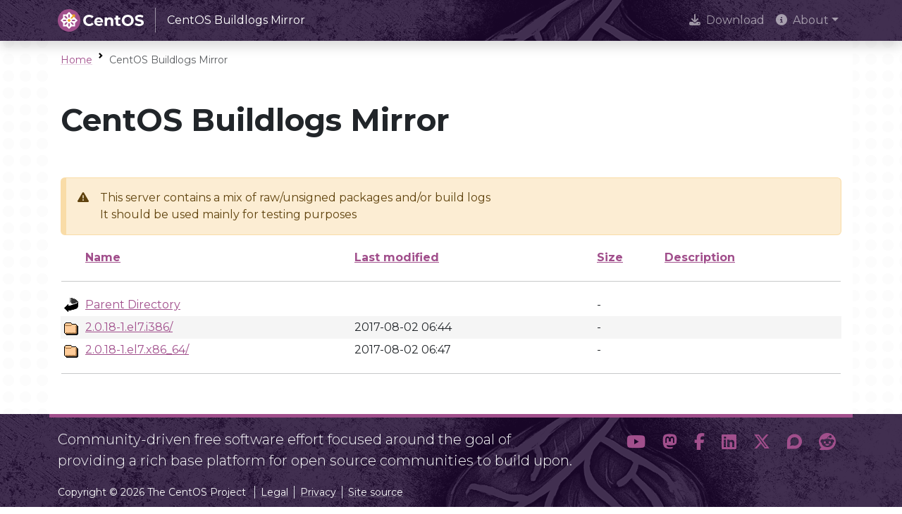

--- FILE ---
content_type: text/html;charset=ISO-8859-1
request_url: https://buildlogs.centos.org/c7.1708.00/clutter-gst2/20170802064113/
body_size: 10073
content:
<!DOCTYPE HTML PUBLIC "-//W3C//DTD HTML 3.2 Final//EN">
<html>
 <head>
  <title>Index of /c7.1708.00/clutter-gst2/20170802064113</title>
  <link rel="stylesheet" href="/centos-design/css/centos-listindex.css" type="text/css">
 </head>
 <body>
<!DOCTYPE html>
<html lang="en">

<head>
  <meta charset="utf-8" />
  <meta name="viewport" content="width=device-width, initial-scale=1.0, shrink-to-fit=no" />
  <title>CentOS Buildlogs Mirror</title>
  <link rel="icon" href="https://www.centos.org/assets/icons/favicon-16.png" sizes="16x16" />
  <link rel="icon" href="https://www.centos.org/assets/icons/favicon-32.png" sizes="32x32" />
  <link rel="icon" href="https://www.centos.org/assets/icons/favicon.svg" sizes="any" />
  <link rel="apple-touch-icon" href="https://www.centos.org/assets/icons/apple-touch-icon.png" sizes="180x180" />
  <link rel="manifest" href="https://www.centos.org/site.webmanifest" />
  <link rel="preconnect" href="https://fonts.gstatic.com" crossorigin>
  <link rel="preconnect" href="https://fonts.googleapis.com">
  <link rel="stylesheet" href="https://fonts.googleapis.com/css2?family=Montserrat:ital,wght@0,100;0,200;0,300;0,400;0,500;0,600;0,700;0,800;0,900;1,100;1,200;1,300;1,400;1,500;1,600;1,700;1,800;1,900&family=Source+Code+Pro:ital,wght@0,400;0,500;0,700;1,400;1,500;1,700&display=swap">
  <link rel="stylesheet" href="https://fonts.googleapis.com/css2?family=Source+Code+Pro:ital,wght@0,400;0,500;0,700;1,400;1,500;1,700&display=swap">
  <link rel="stylesheet" href="https://cdnjs.cloudflare.com/ajax/libs/font-awesome/6.5.1/css/all.min.css" integrity="sha512-DTOQO9RWCH3ppGqcWaEA1BIZOC6xxalwEsw9c2QQeAIftl+Vegovlnee1c9QX4TctnWMn13TZye+giMm8e2LwA==" crossorigin="anonymous" referrerpolicy="no-referrer" />
  <link rel="stylesheet" href="https://cdnjs.cloudflare.com/ajax/libs/highlight.js/11.7.0/styles/stackoverflow-light.min.css">
  <link rel="stylesheet" href="https://unpkg.com/highlightjs-copy@1.0.3/dist/highlightjs-copy.min.css" />
  <link rel="stylesheet" href="https://www.centos.org/assets/css/base/stylesheet.min.css" />
</head>
<body id="top" class="bg-dots">

<nav class="navbar fixed-top navbar-expand-lg navbar-dark bg-dark bg-image shadow" aria-label="navbar">
  <div class="container">
    <a class="navbar-brand" href="https://www.centos.org/"><img src="https://www.centos.org/assets/img/centos-whitelogo.svg" height="32" alt="The CentOS Project" /><span class="manifestation border-start border-light ps-3 ms-3 py-2 fs-6">CentOS Buildlogs Mirror</span></a>
    <button class="navbar-toggler" type="button" data-bs-toggle="collapse" data-bs-target="#navbarContent" aria-controls="navbarContent" aria-expanded="false" aria-label="Toggle navigation">
      <span class="navbar-toggler-icon"></span>
    </button>
    <div class="collapse navbar-collapse" id="navbarContent">
      <ul class="navbar-nav ms-auto">
                <li class="nav-item">
                    <a  href="https://www.centos.org/download" class="nav-link" role="presentation"><i class="fas fa-download me-2"></i>Download</a>
                  </li>
                <li class="nav-item dropdown">
          <a class="nav-link dropdown-toggle" href="#" id="navbarDropdown-2" role="button" data-bs-toggle="dropdown" aria-expanded="false"><i class="fas fa-info-circle me-2"></i>About</a>
          <ul class="dropdown-menu dropdown-menu-dark shadow" aria-labelledby="navbarDropdown-2">
                        <li><a class="dropdown-item" role="presentation" href="https://www.centos.org/about">About CentOS</a></li>
                                    <li><a class="dropdown-item" role="presentation" href="https://www.centos.org/sigs">Special Interest Groups (SIGs)</a></li>
                                    <li><a class="dropdown-item" role="presentation" href="https://www.centos.org/about/governance">Governance</a></li>
                                    <li><a class="dropdown-item" role="presentation" href="https://www.centos.org/code-of-conduct">Code of Conduct</a></li>
                                    <li><a class="dropdown-item" role="presentation" href="https://www.centos.org/sponsors">Sponsors</a></li>
                        </ul>
        </li>
        </ul>
    </div>
  </div>
</nav>
<main class="container bg-body p-3">
  <div class="row align-items-center small mb-3">
    <div class="col">
      <nav aria-label="breadcrumb">
        <ol class="breadcrumb mb-0">
          <li class="breadcrumb-item"><a class="link-offset-3 link-offset-3-hover link-underline link-underline-opacity-25 link-underline-opacity-75-hover" href="https://www.centos.org">Home</a></li>
          <li class="breadcrumb-item active">CentOS Buildlogs Mirror</li>
        </ol>
      </nav>
    </div>
  </div>
  <div class="row justify-content-center my-5">
    <div class="col">
            <div class="h1">CentOS Buildlogs Mirror</div>
                </div>
  </div>
  <div class="row justify-content-center mb-4">
    <div class="col content">

                  <p class="alert alert-warning">This server contains a mix of raw/unsigned packages and/or build logs <br> It should be used mainly for testing purposes<br></p>
            
  <table id="indexlist">
   <tr class="indexhead"><th class="indexcolicon"><img src="/icons/blank.gif" alt="[ICO]"></th><th class="indexcolname"><a href="?C=N;O=D">Name</a></th><th class="indexcollastmod"><a href="?C=M;O=A">Last modified</a></th><th class="indexcolsize"><a href="?C=S;O=A">Size</a></th><th class="indexcoldesc"><a href="?C=D;O=A">Description</a></th></tr>
   <tr class="indexbreakrow"><th colspan="5"><hr></th></tr>
   <tr class="even"><td class="indexcolicon"><img src="/icons/back.gif" alt="[PARENTDIR]"></td><td class="indexcolname"><a href="/c7.1708.00/clutter-gst2/">Parent Directory</a></td><td class="indexcollastmod">&nbsp;</td><td class="indexcolsize">  - </td><td class="indexcoldesc">&nbsp;</td></tr>
   <tr class="odd"><td class="indexcolicon"><img src="/icons/folder.gif" alt="[DIR]"></td><td class="indexcolname"><a href="2.0.18-1.el7.i386/">2.0.18-1.el7.i386/</a></td><td class="indexcollastmod">2017-08-02 06:44  </td><td class="indexcolsize">  - </td><td class="indexcoldesc">&nbsp;</td></tr>
   <tr class="even"><td class="indexcolicon"><img src="/icons/folder.gif" alt="[DIR]"></td><td class="indexcolname"><a href="2.0.18-1.el7.x86_64/">2.0.18-1.el7.x86_64/</a></td><td class="indexcollastmod">2017-08-02 06:47  </td><td class="indexcolsize">  - </td><td class="indexcoldesc">&nbsp;</td></tr>
   <tr class="indexbreakrow"><th colspan="5"><hr></th></tr>
</table>

    </div>
  </div>
</main>

<footer class="footer small bg-dark bg-image text-light">
  
    <div class="container border-5 border-top border-primary">
  <div class="row">

    <div class="mt-3 col-sm-12 col-lg-8">
      <div class="lead">Community-driven free software effort focused around the goal of providing a
rich base platform for open source communities to build upon.
</div>
  </div>

    <div class="my-3 col-sm-12 col-lg-4 d-flex justify-content-sm-start justify-content-lg-end">
    <a class="btn border-0 btn-outline-primary fs-4" href="https://youtube.com/TheCentOSProject" role="button" aria-label="YouTube" data-bs-placement="bottom" data-bs-title="YouTube"><i class="fab fa-youtube"></i></a>
    <a class="btn border-0 btn-outline-primary fs-4" href="https://fosstodon.org/@centos" role="button" aria-label="Mastodon" data-bs-placement="bottom" data-bs-title="Mastodon"><i class="fab fa-mastodon"></i></a>
    <a class="btn border-0 btn-outline-primary fs-4" href="https://www.facebook.com/CentOSProject" role="button" aria-label="Facebook" data-bs-placement="bottom" data-bs-title="Facebook"><i class="fab fa-facebook-f"></i></a>
    <a class="btn border-0 btn-outline-primary fs-4" href="https://www.linkedin.com/company/centos-project/" role="button" aria-label="LinkedIn" data-bs-placement="bottom" data-bs-title="LinkedIn"><i class="fab fa-linkedin"></i></a>
    <a class="btn border-0 btn-outline-primary fs-4" href="https://x.com/centos" role="button" aria-label="x" data-bs-placement="bottom" data-bs-title="x"><i class="fab fa-x-twitter"></i></a>
    <a class="btn border-0 btn-outline-primary fs-4" href="https://discussion.fedoraproject.org/c/neighbors/centos/" role="button" aria-label="Discourse" data-bs-placement="bottom" data-bs-title="Discourse"><i class="fab fa-discourse"></i></a>
    <a class="btn border-0 btn-outline-primary fs-4" href="https://www.reddit.com/r/CentOS/" role="button" aria-label="Reddit" data-bs-placement="bottom" data-bs-title="Reddit"><i class="fab fa-reddit"></i></a>
      </div>
  
</div>

  </div>
  
  
    <div class="container py-1">
    <div class="row my-3">
  <div class="col">Copyright &copy; 2026 The CentOS Project <a href="https://www.centos.org/legal" class="border-start ms-2 ps-2 link-light link-offset-3 link-offset-3-hover link-underline-light link-underline-opacity-25 link-underline-opacity-75-hover">Legal</a><a href="https://www.centos.org/legal/privacy" class="border-start ms-2 ps-2 link-light link-offset-3 link-offset-3-hover link-underline-light link-underline-opacity-25 link-underline-opacity-75-hover">Privacy</a><a href="https://git.centos.org/centos/centos.org" class="border-start ms-2 ps-2 link-light link-offset-3 link-offset-3-hover link-underline-light link-underline-opacity-25 link-underline-opacity-75-hover">Site source</a></div>
</div>

  </div>
  </footer>


<!-- BackToTop -->
<script src="https://unpkg.com/vanilla-back-to-top@7.2.1/dist/vanilla-back-to-top.min.js"></script>
<script>
  addBackToTop({
    diameter: 56,
    backgroundColor: "#a14f8c",
    textColor: "#fff",
  });
</script>

<!-- Bootstrap -->
<script src="https://www.centos.org/assets/js/bootstrap.bundle.min.js"></script>
<script>
  // Initialize Tooltips
  const tooltipTriggerList = document.querySelectorAll('[data-bs-toggle="tooltip"]');
  const tooltipList = [...tooltipTriggerList].map((tooltipTriggerEl) => new bootstrap.Tooltip(tooltipTriggerEl));
</script>

</body>
</html>
</body></html>
